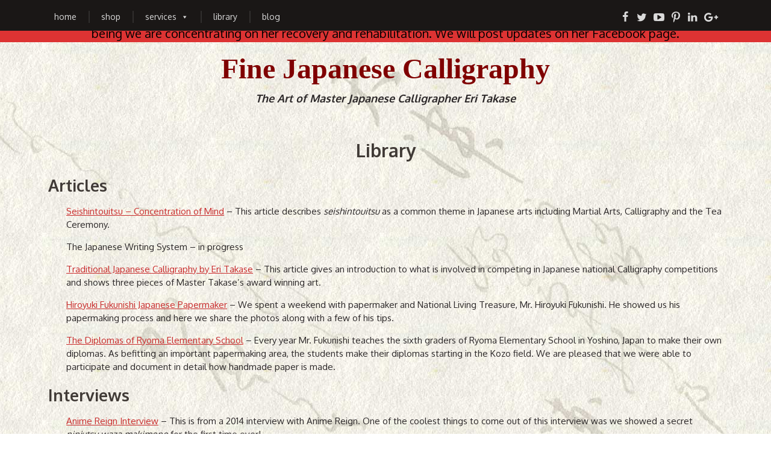

--- FILE ---
content_type: text/html; charset=UTF-8
request_url: https://www.takase.com/library/
body_size: 12206
content:

<!doctype html>
<!-- filename: head.php -->

<!--[if IE 6]><html class="ie6 oldie" lang="en-US"><![endif]-->

<!--[if IE 7]><html class="ie7 oldie" lang="en-US"><![endif]-->

<!--[if IE 8]><html class="ie8 oldie" lang="en-US"><![endif]-->

<!--[if gte IE 9]><!-->

<html class="not-oldie mobile" lang="en-US">

<!--<![endif]-->

<head>
<meta charset="UTF-8">
<title>
Library - Takase Studios</title>
<link rel="icon" type="image/png" href="https://www.takase.com/wp-content/themes/mad/img/favicon.ico" />
<meta name="viewport" content="width=device-width"><link href="//fonts.googleapis.com/css?family=Oxygen:400,700|Playfair+Display:400,700,900" rel="stylesheet" />
<!-- visit http://www.modernizr.com/ if you need to create a different custom build -->
<script src="https://www.takase.com/wp-content/themes/mad/js/vendor/modernizr.js"></script>
<meta name='robots' content='index, follow, max-image-preview:large, max-snippet:-1, max-video-preview:-1' />
	<style>img:is([sizes="auto" i], [sizes^="auto," i]) { contain-intrinsic-size: 3000px 1500px }</style>
		<!-- Pixel Cat Facebook Pixel Code -->
	<script>
	!function(f,b,e,v,n,t,s){if(f.fbq)return;n=f.fbq=function(){n.callMethod?
	n.callMethod.apply(n,arguments):n.queue.push(arguments)};if(!f._fbq)f._fbq=n;
	n.push=n;n.loaded=!0;n.version='2.0';n.queue=[];t=b.createElement(e);t.async=!0;
	t.src=v;s=b.getElementsByTagName(e)[0];s.parentNode.insertBefore(t,s)}(window,
	document,'script','https://connect.facebook.net/en_US/fbevents.js' );
	fbq( 'init', '270572006634234' );	</script>
	<!-- DO NOT MODIFY -->
	<!-- End Facebook Pixel Code -->
	<!-- Jetpack Site Verification Tags -->
<meta name="google-site-verification" content="dIqZwFhYgYAoxrKgQce6VoWc9Z0nVPvn7MxqzLkdMqE" />
<script>window._wca = window._wca || [];</script>

	<!-- This site is optimized with the Yoast SEO Premium plugin v25.2 (Yoast SEO v26.8) - https://yoast.com/product/yoast-seo-premium-wordpress/ -->
	<link rel="canonical" href="https://www.takase.com/library/" />
	<meta property="og:locale" content="en_US" />
	<meta property="og:type" content="article" />
	<meta property="og:title" content="Library" />
	<meta property="og:description" content="Library Articles Seishintouitsu &#8211; Concentration of Mind &#8211; This article describes seishintouitsu as a common theme in Japanese arts including Martial Arts, Calligraphy and the Tea Ceremony. The Japanese Writing System &#8211; in progress Traditional Japanese Calligraphy by Eri Takase &#8211; This article gives an introduction to what is involved in competing in Japanese national Calligraphy competitions and shows three pieces of Master Takase&#8217;s award winning art. Hiroyuki Fukunishi Japanese Papermaker &#8211; We spent a weekend with papermaker and National Living Treasure, Mr. Hiroyuki Fukunishi. He showed us his papermaking process and here we share the photos along with a few of his tips. The Diplomas of Ryoma Elementary School &#8211; Every year Mr. Fukunishi teaches the sixth graders of Ryoma Elementary School in Yoshino, Japan to make their own diplomas. As befitting an important papermaking area, the students make their diplomas starting in the Kozo field. We are pleased that we were able to participate and document in detail how handmade paper is made. Interviews Anime Reign Interview &#8211; This is from a 2014 interview with Anime Reign. One of the coolest things to come out of this interview was we showed a secret ninjutsu waza makimono for the first time ever! California Reiki Interview &#8211; In this interview Eri talks about what it takes to make some of the large competitive pieces. Topics discussed are focusing one&#8217;s ki, tanden, and being able to see and manipulate the art before it is created. Photoshop Magazine Interview &#8211; This was an interview for the Turkish edition of Photoshop Magazine where Master Takase discusses how she uses modern tools in her art and business. Resources Frequently Asked Questions Glossary of Japanese Calligraphy Terms Learn Japanese Calligraphy Names in Japanese How to Write Names in Japanese List of Names:   A   B   C   D   E   F   G   H   I   J   K   L   M   N   O   P   Q   R   S   T   U   V   W   X   Y   Z Takase Studios Custom Design Process &#8211; Here we describe the process we use to create your perfect Japanese calligraphy design. Whether for Custom Japanese Art, a Custom Japanese Scroll, or a Custom Japanese Tattoo Design, we work closely with you to create a work of art that is exactly to your taste." />
	<meta property="og:url" content="https://www.takase.com/library/" />
	<meta property="og:site_name" content="Takase Studios" />
	<meta property="article:publisher" content="https://www.facebook.com/TakaseStudios" />
	<meta property="article:modified_time" content="2017-06-15T22:16:49+00:00" />
	<meta name="twitter:card" content="summary_large_image" />
	<meta name="twitter:site" content="@eri_takase" />
	<meta name="twitter:label1" content="Est. reading time" />
	<meta name="twitter:data1" content="2 minutes" />
	<script type="application/ld+json" class="yoast-schema-graph">{"@context":"https://schema.org","@graph":[{"@type":"WebPage","@id":"https://www.takase.com/library/","url":"https://www.takase.com/library/","name":"Library - Takase Studios","isPartOf":{"@id":"https://www.takase.com/#website"},"datePublished":"2016-08-30T03:32:49+00:00","dateModified":"2017-06-15T22:16:49+00:00","breadcrumb":{"@id":"https://www.takase.com/library/#breadcrumb"},"inLanguage":"en-US","potentialAction":[{"@type":"ReadAction","target":["https://www.takase.com/library/"]}]},{"@type":"BreadcrumbList","@id":"https://www.takase.com/library/#breadcrumb","itemListElement":[{"@type":"ListItem","position":1,"name":"Home","item":"https://www.takase.com/"},{"@type":"ListItem","position":2,"name":"Library"}]},{"@type":"WebSite","@id":"https://www.takase.com/#website","url":"https://www.takase.com/","name":"Takase Studios","description":"Fine Japanese Calligraphy","publisher":{"@id":"https://www.takase.com/#organization"},"potentialAction":[{"@type":"SearchAction","target":{"@type":"EntryPoint","urlTemplate":"https://www.takase.com/?s={search_term_string}"},"query-input":{"@type":"PropertyValueSpecification","valueRequired":true,"valueName":"search_term_string"}}],"inLanguage":"en-US"},{"@type":"Organization","@id":"https://www.takase.com/#organization","name":"Takase Studios, LLC","url":"https://www.takase.com/","logo":{"@type":"ImageObject","inLanguage":"en-US","@id":"https://www.takase.com/#/schema/logo/image/","url":"https://www.takase.com/wp-content/uploads/2016/07/logo-160722-57924e3af0eec.png","contentUrl":"https://www.takase.com/wp-content/uploads/2016/07/logo-160722-57924e3af0eec.png","width":197,"height":66,"caption":"Takase Studios, LLC"},"image":{"@id":"https://www.takase.com/#/schema/logo/image/"},"sameAs":["https://www.facebook.com/TakaseStudios","https://x.com/eri_takase","https://www.pinterest.com/eritakase/","https://www.linkedin.com/in/eritakase","https://www.pinterest.com/eritakase","http://www.youtube.com/channel/UCP3SMMNdzYVWGP9sS8iEYZQ"]}]}</script>
	<!-- / Yoast SEO Premium plugin. -->


<link rel='dns-prefetch' href='//stats.wp.com' />
<link rel='dns-prefetch' href='//secure.gravatar.com' />
<link rel='dns-prefetch' href='//fonts.googleapis.com' />
<link rel='dns-prefetch' href='//use.fontawesome.com' />
<link rel='dns-prefetch' href='//v0.wordpress.com' />
<link rel='preconnect' href='//c0.wp.com' />
<link rel="alternate" type="application/rss+xml" title="Takase Studios &raquo; Feed" href="https://www.takase.com/feed/" />
<link rel="alternate" type="application/rss+xml" title="Takase Studios &raquo; Comments Feed" href="https://www.takase.com/comments/feed/" />
<script type="text/javascript">
/* <![CDATA[ */
window._wpemojiSettings = {"baseUrl":"https:\/\/s.w.org\/images\/core\/emoji\/16.0.1\/72x72\/","ext":".png","svgUrl":"https:\/\/s.w.org\/images\/core\/emoji\/16.0.1\/svg\/","svgExt":".svg","source":{"concatemoji":"https:\/\/www.takase.com\/wp-includes\/js\/wp-emoji-release.min.js?ver=6.8.3"}};
/*! This file is auto-generated */
!function(s,n){var o,i,e;function c(e){try{var t={supportTests:e,timestamp:(new Date).valueOf()};sessionStorage.setItem(o,JSON.stringify(t))}catch(e){}}function p(e,t,n){e.clearRect(0,0,e.canvas.width,e.canvas.height),e.fillText(t,0,0);var t=new Uint32Array(e.getImageData(0,0,e.canvas.width,e.canvas.height).data),a=(e.clearRect(0,0,e.canvas.width,e.canvas.height),e.fillText(n,0,0),new Uint32Array(e.getImageData(0,0,e.canvas.width,e.canvas.height).data));return t.every(function(e,t){return e===a[t]})}function u(e,t){e.clearRect(0,0,e.canvas.width,e.canvas.height),e.fillText(t,0,0);for(var n=e.getImageData(16,16,1,1),a=0;a<n.data.length;a++)if(0!==n.data[a])return!1;return!0}function f(e,t,n,a){switch(t){case"flag":return n(e,"\ud83c\udff3\ufe0f\u200d\u26a7\ufe0f","\ud83c\udff3\ufe0f\u200b\u26a7\ufe0f")?!1:!n(e,"\ud83c\udde8\ud83c\uddf6","\ud83c\udde8\u200b\ud83c\uddf6")&&!n(e,"\ud83c\udff4\udb40\udc67\udb40\udc62\udb40\udc65\udb40\udc6e\udb40\udc67\udb40\udc7f","\ud83c\udff4\u200b\udb40\udc67\u200b\udb40\udc62\u200b\udb40\udc65\u200b\udb40\udc6e\u200b\udb40\udc67\u200b\udb40\udc7f");case"emoji":return!a(e,"\ud83e\udedf")}return!1}function g(e,t,n,a){var r="undefined"!=typeof WorkerGlobalScope&&self instanceof WorkerGlobalScope?new OffscreenCanvas(300,150):s.createElement("canvas"),o=r.getContext("2d",{willReadFrequently:!0}),i=(o.textBaseline="top",o.font="600 32px Arial",{});return e.forEach(function(e){i[e]=t(o,e,n,a)}),i}function t(e){var t=s.createElement("script");t.src=e,t.defer=!0,s.head.appendChild(t)}"undefined"!=typeof Promise&&(o="wpEmojiSettingsSupports",i=["flag","emoji"],n.supports={everything:!0,everythingExceptFlag:!0},e=new Promise(function(e){s.addEventListener("DOMContentLoaded",e,{once:!0})}),new Promise(function(t){var n=function(){try{var e=JSON.parse(sessionStorage.getItem(o));if("object"==typeof e&&"number"==typeof e.timestamp&&(new Date).valueOf()<e.timestamp+604800&&"object"==typeof e.supportTests)return e.supportTests}catch(e){}return null}();if(!n){if("undefined"!=typeof Worker&&"undefined"!=typeof OffscreenCanvas&&"undefined"!=typeof URL&&URL.createObjectURL&&"undefined"!=typeof Blob)try{var e="postMessage("+g.toString()+"("+[JSON.stringify(i),f.toString(),p.toString(),u.toString()].join(",")+"));",a=new Blob([e],{type:"text/javascript"}),r=new Worker(URL.createObjectURL(a),{name:"wpTestEmojiSupports"});return void(r.onmessage=function(e){c(n=e.data),r.terminate(),t(n)})}catch(e){}c(n=g(i,f,p,u))}t(n)}).then(function(e){for(var t in e)n.supports[t]=e[t],n.supports.everything=n.supports.everything&&n.supports[t],"flag"!==t&&(n.supports.everythingExceptFlag=n.supports.everythingExceptFlag&&n.supports[t]);n.supports.everythingExceptFlag=n.supports.everythingExceptFlag&&!n.supports.flag,n.DOMReady=!1,n.readyCallback=function(){n.DOMReady=!0}}).then(function(){return e}).then(function(){var e;n.supports.everything||(n.readyCallback(),(e=n.source||{}).concatemoji?t(e.concatemoji):e.wpemoji&&e.twemoji&&(t(e.twemoji),t(e.wpemoji)))}))}((window,document),window._wpemojiSettings);
/* ]]> */
</script>
<style id='wp-emoji-styles-inline-css' type='text/css'>

	img.wp-smiley, img.emoji {
		display: inline !important;
		border: none !important;
		box-shadow: none !important;
		height: 1em !important;
		width: 1em !important;
		margin: 0 0.07em !important;
		vertical-align: -0.1em !important;
		background: none !important;
		padding: 0 !important;
	}
</style>
<link rel='stylesheet' id='mediaelement-css' href='https://c0.wp.com/c/6.8.3/wp-includes/js/mediaelement/mediaelementplayer-legacy.min.css' type='text/css' media='all' />
<link rel='stylesheet' id='wp-mediaelement-css' href='https://c0.wp.com/c/6.8.3/wp-includes/js/mediaelement/wp-mediaelement.min.css' type='text/css' media='all' />
<style id='jetpack-sharing-buttons-style-inline-css' type='text/css'>
.jetpack-sharing-buttons__services-list{display:flex;flex-direction:row;flex-wrap:wrap;gap:0;list-style-type:none;margin:5px;padding:0}.jetpack-sharing-buttons__services-list.has-small-icon-size{font-size:12px}.jetpack-sharing-buttons__services-list.has-normal-icon-size{font-size:16px}.jetpack-sharing-buttons__services-list.has-large-icon-size{font-size:24px}.jetpack-sharing-buttons__services-list.has-huge-icon-size{font-size:36px}@media print{.jetpack-sharing-buttons__services-list{display:none!important}}.editor-styles-wrapper .wp-block-jetpack-sharing-buttons{gap:0;padding-inline-start:0}ul.jetpack-sharing-buttons__services-list.has-background{padding:1.25em 2.375em}
</style>
<link rel='stylesheet' id='apss-font-awesome-four-css' href='https://www.takase.com/wp-content/plugins/accesspress-social-share/css/font-awesome.min.css?ver=4.5.6' type='text/css' media='all' />
<link rel='stylesheet' id='apss-frontend-css-css' href='https://www.takase.com/wp-content/plugins/accesspress-social-share/css/frontend.css?ver=4.5.6' type='text/css' media='all' />
<link rel='stylesheet' id='apss-font-opensans-css' href='//fonts.googleapis.com/css?family=Open+Sans&#038;ver=6.8.3' type='text/css' media='all' />
<link rel='stylesheet' id='wpsm_faq-font-awesome-front-css' href='https://www.takase.com/wp-content/plugins/faq-responsive/assets/css/font-awesome/css/font-awesome.min.css?ver=6.8.3' type='text/css' media='all' />
<link rel='stylesheet' id='wpsm_faq_bootstrap-front-css' href='https://www.takase.com/wp-content/plugins/faq-responsive/assets/css/bootstrap-front.css?ver=6.8.3' type='text/css' media='all' />
<link rel='stylesheet' id='swnza_css-css' href='https://www.takase.com/wp-content/plugins/sitewide-notice-wp/css/swnza.css?ver=6.8.3' type='text/css' media='all' />
<link rel='stylesheet' id='woocommerce-layout-css' href='https://c0.wp.com/p/woocommerce/10.4.3/assets/css/woocommerce-layout.css' type='text/css' media='all' />
<style id='woocommerce-layout-inline-css' type='text/css'>

	.infinite-scroll .woocommerce-pagination {
		display: none;
	}
</style>
<link rel='stylesheet' id='woocommerce-smallscreen-css' href='https://c0.wp.com/p/woocommerce/10.4.3/assets/css/woocommerce-smallscreen.css' type='text/css' media='only screen and (max-width: 768px)' />
<link rel='stylesheet' id='woocommerce-general-css' href='https://c0.wp.com/p/woocommerce/10.4.3/assets/css/woocommerce.css' type='text/css' media='all' />
<style id='woocommerce-inline-inline-css' type='text/css'>
.woocommerce form .form-row .required { visibility: visible; }
</style>
<link rel='stylesheet' id='megamenu-css' href='https://www.takase.com/wp-content/uploads/maxmegamenu/style.css?ver=70ad71' type='text/css' media='all' />
<link rel='stylesheet' id='dashicons-css' href='https://c0.wp.com/c/6.8.3/wp-includes/css/dashicons.min.css' type='text/css' media='all' />
<link rel='stylesheet' id='bfa-font-awesome-css' href='https://use.fontawesome.com/releases/v5.15.4/css/all.css?ver=2.0.3' type='text/css' media='all' />
<link rel='stylesheet' id='bfa-font-awesome-v4-shim-css' href='https://use.fontawesome.com/releases/v5.15.4/css/v4-shims.css?ver=2.0.3' type='text/css' media='all' />
<style id='bfa-font-awesome-v4-shim-inline-css' type='text/css'>

			@font-face {
				font-family: 'FontAwesome';
				src: url('https://use.fontawesome.com/releases/v5.15.4/webfonts/fa-brands-400.eot'),
				url('https://use.fontawesome.com/releases/v5.15.4/webfonts/fa-brands-400.eot?#iefix') format('embedded-opentype'),
				url('https://use.fontawesome.com/releases/v5.15.4/webfonts/fa-brands-400.woff2') format('woff2'),
				url('https://use.fontawesome.com/releases/v5.15.4/webfonts/fa-brands-400.woff') format('woff'),
				url('https://use.fontawesome.com/releases/v5.15.4/webfonts/fa-brands-400.ttf') format('truetype'),
				url('https://use.fontawesome.com/releases/v5.15.4/webfonts/fa-brands-400.svg#fontawesome') format('svg');
			}

			@font-face {
				font-family: 'FontAwesome';
				src: url('https://use.fontawesome.com/releases/v5.15.4/webfonts/fa-solid-900.eot'),
				url('https://use.fontawesome.com/releases/v5.15.4/webfonts/fa-solid-900.eot?#iefix') format('embedded-opentype'),
				url('https://use.fontawesome.com/releases/v5.15.4/webfonts/fa-solid-900.woff2') format('woff2'),
				url('https://use.fontawesome.com/releases/v5.15.4/webfonts/fa-solid-900.woff') format('woff'),
				url('https://use.fontawesome.com/releases/v5.15.4/webfonts/fa-solid-900.ttf') format('truetype'),
				url('https://use.fontawesome.com/releases/v5.15.4/webfonts/fa-solid-900.svg#fontawesome') format('svg');
			}

			@font-face {
				font-family: 'FontAwesome';
				src: url('https://use.fontawesome.com/releases/v5.15.4/webfonts/fa-regular-400.eot'),
				url('https://use.fontawesome.com/releases/v5.15.4/webfonts/fa-regular-400.eot?#iefix') format('embedded-opentype'),
				url('https://use.fontawesome.com/releases/v5.15.4/webfonts/fa-regular-400.woff2') format('woff2'),
				url('https://use.fontawesome.com/releases/v5.15.4/webfonts/fa-regular-400.woff') format('woff'),
				url('https://use.fontawesome.com/releases/v5.15.4/webfonts/fa-regular-400.ttf') format('truetype'),
				url('https://use.fontawesome.com/releases/v5.15.4/webfonts/fa-regular-400.svg#fontawesome') format('svg');
				unicode-range: U+F004-F005,U+F007,U+F017,U+F022,U+F024,U+F02E,U+F03E,U+F044,U+F057-F059,U+F06E,U+F070,U+F075,U+F07B-F07C,U+F080,U+F086,U+F089,U+F094,U+F09D,U+F0A0,U+F0A4-F0A7,U+F0C5,U+F0C7-F0C8,U+F0E0,U+F0EB,U+F0F3,U+F0F8,U+F0FE,U+F111,U+F118-F11A,U+F11C,U+F133,U+F144,U+F146,U+F14A,U+F14D-F14E,U+F150-F152,U+F15B-F15C,U+F164-F165,U+F185-F186,U+F191-F192,U+F1AD,U+F1C1-F1C9,U+F1CD,U+F1D8,U+F1E3,U+F1EA,U+F1F6,U+F1F9,U+F20A,U+F247-F249,U+F24D,U+F254-F25B,U+F25D,U+F267,U+F271-F274,U+F279,U+F28B,U+F28D,U+F2B5-F2B6,U+F2B9,U+F2BB,U+F2BD,U+F2C1-F2C2,U+F2D0,U+F2D2,U+F2DC,U+F2ED,U+F328,U+F358-F35B,U+F3A5,U+F3D1,U+F410,U+F4AD;
			}
		
</style>
<link rel='stylesheet' id='mw-base-css' href='https://www.takase.com/wp-content/themes/mad/css/base.css' type='text/css' media='all' />
<link rel='stylesheet' id='mw-fontello-css' href='https://www.takase.com/wp-content/themes/mad/fonts/fontello.css' type='text/css' media='all' />
<link rel='stylesheet' id='mw-desktop-css' href='https://www.takase.com/wp-content/themes/mad/css/desktop.css' type='text/css' media='all' />
<link rel='stylesheet' id='mw-mobile-css' href='https://www.takase.com/wp-content/themes/mad/css/mobile.css' type='text/css' media='all' />
<script type="text/javascript" src="https://c0.wp.com/c/6.8.3/wp-includes/js/jquery/jquery.min.js" id="jquery-core-js"></script>
<script type="text/javascript" src="https://c0.wp.com/c/6.8.3/wp-includes/js/jquery/jquery-migrate.min.js" id="jquery-migrate-js"></script>
<script type="text/javascript" src="https://c0.wp.com/p/woocommerce/10.4.3/assets/js/jquery-blockui/jquery.blockUI.min.js" id="wc-jquery-blockui-js" defer="defer" data-wp-strategy="defer"></script>
<script type="text/javascript" id="wc-add-to-cart-js-extra">
/* <![CDATA[ */
var wc_add_to_cart_params = {"ajax_url":"\/wp-admin\/admin-ajax.php","wc_ajax_url":"\/?wc-ajax=%%endpoint%%","i18n_view_cart":"View cart","cart_url":"https:\/\/www.takase.com\/cart\/","is_cart":"","cart_redirect_after_add":"yes"};
/* ]]> */
</script>
<script type="text/javascript" src="https://c0.wp.com/p/woocommerce/10.4.3/assets/js/frontend/add-to-cart.min.js" id="wc-add-to-cart-js" defer="defer" data-wp-strategy="defer"></script>
<script type="text/javascript" src="https://c0.wp.com/p/woocommerce/10.4.3/assets/js/js-cookie/js.cookie.min.js" id="wc-js-cookie-js" defer="defer" data-wp-strategy="defer"></script>
<script type="text/javascript" id="woocommerce-js-extra">
/* <![CDATA[ */
var woocommerce_params = {"ajax_url":"\/wp-admin\/admin-ajax.php","wc_ajax_url":"\/?wc-ajax=%%endpoint%%","i18n_password_show":"Show password","i18n_password_hide":"Hide password"};
/* ]]> */
</script>
<script type="text/javascript" src="https://c0.wp.com/p/woocommerce/10.4.3/assets/js/frontend/woocommerce.min.js" id="woocommerce-js" defer="defer" data-wp-strategy="defer"></script>
<script type="text/javascript" src="https://stats.wp.com/s-202604.js" id="woocommerce-analytics-js" defer="defer" data-wp-strategy="defer"></script>
<link rel="https://api.w.org/" href="https://www.takase.com/wp-json/" /><link rel="alternate" title="JSON" type="application/json" href="https://www.takase.com/wp-json/wp/v2/pages/698" /><link rel="EditURI" type="application/rsd+xml" title="RSD" href="https://www.takase.com/xmlrpc.php?rsd" />
<link rel='shortlink' href='https://wp.me/P7XU4U-bg' />
<link rel="alternate" title="oEmbed (JSON)" type="application/json+oembed" href="https://www.takase.com/wp-json/oembed/1.0/embed?url=https%3A%2F%2Fwww.takase.com%2Flibrary%2F" />
<link rel="alternate" title="oEmbed (XML)" type="text/xml+oembed" href="https://www.takase.com/wp-json/oembed/1.0/embed?url=https%3A%2F%2Fwww.takase.com%2Flibrary%2F&#038;format=xml" />
	<style>img#wpstats{display:none}</style>
			<noscript><style>.woocommerce-product-gallery{ opacity: 1 !important; }</style></noscript>
			<style type="text/css" id="wp-custom-css">
			/*
You can add your own CSS here.

Click the help icon above to learn more.
*/

/*
	don't show screen reader text (like Quantity in products)
*/
.screen-reader-text {
	clip: rect(1px, 1px, 1px, 1px);
    height: 1px;
    overflow: hidden;
    position: absolute !important;
    width: 1px;
    word-wrap: normal !important;
}		</style>
		<style type="text/css">/** Mega Menu CSS: fs **/</style>
</head>
<body  class="wp-singular page-template page-template-page-templates page-template-page-full page-template-page-templatespage-full-php page page-id-698 page-parent wp-theme-mad theme-mad woocommerce-no-js mega-menu-primary-navigation library">
<!--[if lte IE 7]>
  <p class="chromeframe">You are using an <strong>outdated</strong> browser. Please <a href="http://browsehappy.com/">upgrade your browser</a> or <a href="http://www.google.com/chromeframe/?redirect=true">activate Google Chrome Frame</a> to improve your experience.</p>
<![endif]-->
<div class="wrap">

<script>
  (function(i,s,o,g,r,a,m){i['GoogleAnalyticsObject']=r;i[r]=i[r]||function(){
  (i[r].q=i[r].q||[]).push(arguments)},i[r].l=1*new Date();a=s.createElement(o),
  m=s.getElementsByTagName(o)[0];a.async=1;a.src=g;m.parentNode.insertBefore(a,m)
  })(window,document,'script','https://www.google-analytics.com/analytics.js','ga');

  ga('create', 'UA-57217214-1', 'auto');
  ga('send', 'pageview');

</script>

<header class="header" role="banner">
	<nav class="main-nav-wrap mobilehide" role="navigation">
		<div class="main-nav-wrap-inner grid-row">
			<div class="grid-unit size3of4">
								<h2 class="visuallyhidden">
					Primary Navigation				</h2>
				<a class="visuallyhidden" href="#main" title="Go to main content">
				Go to main content				</a>
				<div class="main-nav mobilehide">
					<div id="mega-menu-wrap-primary_navigation" class="mega-menu-wrap"><div class="mega-menu-toggle"><div class="mega-toggle-blocks-left"></div><div class="mega-toggle-blocks-center"></div><div class="mega-toggle-blocks-right"><div class='mega-toggle-block mega-menu-toggle-block mega-toggle-block-1' id='mega-toggle-block-1' tabindex='0'><span class='mega-toggle-label' role='button' aria-expanded='false'><span class='mega-toggle-label-closed'>MENU</span><span class='mega-toggle-label-open'>MENU</span></span></div></div></div><ul id="mega-menu-primary_navigation" class="mega-menu max-mega-menu mega-menu-horizontal mega-no-js" data-event="hover_intent" data-effect="disabled" data-effect-speed="200" data-effect-mobile="disabled" data-effect-speed-mobile="0" data-mobile-force-width="false" data-second-click="go" data-document-click="collapse" data-vertical-behaviour="standard" data-breakpoint="600" data-unbind="true" data-mobile-state="collapse_all" data-mobile-direction="vertical" data-hover-intent-timeout="300" data-hover-intent-interval="100"><li class="mega-menu-item mega-menu-item-type-post_type mega-menu-item-object-page mega-menu-item-home mega-align-bottom-left mega-menu-flyout mega-menu-item-1110" id="mega-menu-item-1110"><a class="mega-menu-link" href="https://www.takase.com/" tabindex="0">Home</a></li><li class="mega-menu-item mega-menu-item-type-post_type mega-menu-item-object-page mega-align-bottom-left mega-menu-flyout mega-menu-item-7495" id="mega-menu-item-7495"><a class="mega-menu-link" href="https://www.takase.com/shop/" tabindex="0">Shop</a></li><li class="mega-menu-item mega-menu-item-type-post_type mega-menu-item-object-page mega-menu-item-has-children mega-align-bottom-left mega-menu-flyout mega-menu-item-1105" id="mega-menu-item-1105"><a class="mega-menu-link" href="https://www.takase.com/japanese-calligraphy-services/" aria-expanded="false" tabindex="0">Services<span class="mega-indicator" aria-hidden="true"></span></a>
<ul class="mega-sub-menu">
<li class="mega-menu-item mega-menu-item-type-post_type mega-menu-item-object-page mega-menu-item-has-children mega-menu-item-1744" id="mega-menu-item-1744"><a class="mega-menu-link" href="https://www.takase.com/japanese-calligraphy-services/japanese-calligraphy-art/" aria-expanded="false">Japanese Calligraphy Art<span class="mega-indicator" aria-hidden="true"></span></a>
	<ul class="mega-sub-menu">
<li class="mega-menu-item mega-menu-item-type-post_type mega-menu-item-object-page mega-menu-item-has-children mega-menu-item-1745" id="mega-menu-item-1745"><a class="mega-menu-link" href="https://www.takase.com/japanese-calligraphy-services/japanese-calligraphy-art/gift-ideas/" aria-expanded="false">Gift Ideas<span class="mega-indicator" aria-hidden="true"></span></a>
		<ul class="mega-sub-menu">
<li class="mega-menu-item mega-menu-item-type-post_type mega-menu-item-object-page mega-menu-item-1746" id="mega-menu-item-1746"><a class="mega-menu-link" href="https://www.takase.com/japanese-calligraphy-services/japanese-calligraphy-art/gift-ideas/anniversary-gifts/">Anniversary Gifts</a></li><li class="mega-menu-item mega-menu-item-type-post_type mega-menu-item-object-page mega-menu-item-1747" id="mega-menu-item-1747"><a class="mega-menu-link" href="https://www.takase.com/japanese-calligraphy-services/japanese-calligraphy-art/gift-ideas/get-well-wishes/">Get Well Wishes</a></li><li class="mega-menu-item mega-menu-item-type-post_type mega-menu-item-object-page mega-menu-item-1748" id="mega-menu-item-1748"><a class="mega-menu-link" href="https://www.takase.com/japanese-calligraphy-services/japanese-calligraphy-art/gift-ideas/housewarming-gifts/">Housewarming Gifts</a></li><li class="mega-menu-item mega-menu-item-type-post_type mega-menu-item-object-page mega-menu-item-1749" id="mega-menu-item-1749"><a class="mega-menu-link" href="https://www.takase.com/japanese-calligraphy-services/japanese-calligraphy-art/gift-ideas/japanese-calligraphy-wedding-gifts/">Wedding Gifts</a></li>		</ul>
</li><li class="mega-menu-item mega-menu-item-type-post_type mega-menu-item-object-page mega-menu-item-1879" id="mega-menu-item-1879"><a class="mega-menu-link" href="https://www.takase.com/japanese-calligraphy-services/japanese-calligraphy-art/inspirational-japanese-art/">Inspirational Japanese Art</a></li><li class="mega-menu-item mega-menu-item-type-taxonomy mega-menu-item-object-product_cat mega-menu-item-7106" id="mega-menu-item-7106"><a class="mega-menu-link" href="https://www.takase.com/product-category/japanese-scrolls-kakemono/haiku/">Japanese Haiku Art</a></li><li class="mega-menu-item mega-menu-item-type-post_type mega-menu-item-object-page mega-menu-item-1882" id="mega-menu-item-1882"><a class="mega-menu-link" href="https://www.takase.com/japanese-calligraphy-services/japanese-calligraphy-art/romantic-japanese-calligraphy/">Romantic Japanese Calligraphy</a></li>	</ul>
</li><li class="mega-menu-item mega-menu-item-type-post_type mega-menu-item-object-page mega-menu-item-has-children mega-menu-item-1883" id="mega-menu-item-1883"><a class="mega-menu-link" href="https://www.takase.com/japanese-calligraphy-services/custom-japanese-calligraphy/" aria-expanded="false">Custom Japanese Calligraphy<span class="mega-indicator" aria-hidden="true"></span></a>
	<ul class="mega-sub-menu">
<li class="mega-menu-item mega-menu-item-type-post_type mega-menu-item-object-page mega-menu-item-1884" id="mega-menu-item-1884"><a class="mega-menu-link" href="https://www.takase.com/japanese-calligraphy-services/custom-japanese-calligraphy/custom-japanese-scrolls/">Custom Japanese Scrolls</a></li>	</ul>
</li><li class="mega-menu-item mega-menu-item-type-post_type mega-menu-item-object-page mega-menu-item-has-children mega-menu-item-1885" id="mega-menu-item-1885"><a class="mega-menu-link" href="https://www.takase.com/japanese-calligraphy-services/martial-arts-japanese-calligraphy/" aria-expanded="false">Martial Arts Japanese Calligraphy<span class="mega-indicator" aria-hidden="true"></span></a>
	<ul class="mega-sub-menu">
<li class="mega-menu-item mega-menu-item-type-post_type mega-menu-item-object-product mega-menu-item-11822" id="mega-menu-item-11822"><a class="mega-menu-link" href="https://www.takase.com/shop/martial-arts-services/custom-seal-design/">Custom Seal Design</a></li><li class="mega-menu-item mega-menu-item-type-post_type mega-menu-item-object-product mega-menu-item-11821" id="mega-menu-item-11821"><a class="mega-menu-link" href="https://www.takase.com/shop/martial-arts-services/custom-rank-certificate/">Custom Rank Certificate</a></li><li class="mega-menu-item mega-menu-item-type-post_type mega-menu-item-object-page mega-menu-item-2052" id="mega-menu-item-2052"><a class="mega-menu-link" href="https://www.takase.com/japanese-calligraphy-services/martial-arts-japanese-calligraphy/full-name-in-japanese/">Full Name in Japanese</a></li>	</ul>
</li><li class="mega-menu-item mega-menu-item-type-post_type mega-menu-item-object-page mega-menu-item-1890" id="mega-menu-item-1890"><a class="mega-menu-link" href="https://www.takase.com/japanese-calligraphy-services/commercial-japanese-calligraphy/">Commercial Japanese Calligraphy</a></li></ul>
</li><li class="mega-menu-item mega-menu-item-type-post_type mega-menu-item-object-page mega-current-menu-item mega-page_item mega-page-item-698 mega-current_page_item mega-align-bottom-left mega-menu-flyout mega-menu-item-1106" id="mega-menu-item-1106"><a class="mega-menu-link" href="https://www.takase.com/library/" aria-current="page" tabindex="0">Library</a></li><li class="mega-menu-item mega-menu-item-type-post_type mega-menu-item-object-page mega-align-bottom-left mega-menu-flyout mega-menu-item-1086" id="mega-menu-item-1086"><a class="mega-menu-link" href="https://www.takase.com/blog/" tabindex="0">Blog</a></li></ul></div>				</div>
			</div>
			<div class="grid-unit size1of4 header-menu-right">
				<ul class="social-media">
										<li><a target="_blank" href="https://www.facebook.com/TakaseStudios" title="Facebook"><i class="icon icon-facebook"></i></a></li>
										<li><a target="_blank" href="https://twitter.com/eri_takase" title="Twitter"><i class="icon icon-twitter"></i></a></li>
										<li><a target="_blank" href="http://www.youtube.com/channel/UCP3SMMNdzYVWGP9sS8iEYZQ" title="Youtube"><i class="icon icon-youtube2"></i></a></li>
										<li><a target="_blank" href="http://www.pinterest.com/eritakase" title="Pinterest"><i class="icon icon-pinterest"></i></a></li>
										<li><a target="_blank" href="https://www.linkedin.com/in/eritakase" title="LinkedId"><i class="icon icon-linkedin"></i></a></li>
										<li><a target="_blank" href="https://plus.google.com/105713431392187949334" title="Google+"><i class="icon icon-gplus"></i></a></li>
									</ul>
			</div>
		</div>
	</nav>
	<div class="header-inner">
		<a class="btn-navbar mobileshow"> <span class="icon-bar icon-bar-first"></span> <span class="icon-bar"></span> <span class="icon-bar"></span> </a>
		<p align="center">
		<b><font color="#800000" face="Times New Roman" size="8">Fine Japanese Calligraphy</font></b><br>
		<b><font size="4"><i>The Art of Master Japanese Calligrapher Eri Takase</i></font></b>
		</p>
	</div>
	<div class="mobile">
		<nav class="main-nav-wrap mobile" role="navigation">
						<h2 class="visuallyhidden">
				Primary Navigation			</h2>
			<a class="visuallyhidden" href="#main" title="Go to main content">
			Go to main content			</a>
			<div class="main-nav mobile mobileshow">
				<div id="mega-menu-wrap-primary_navigation" class="mega-menu-wrap"><div class="mega-menu-toggle"><div class="mega-toggle-blocks-left"></div><div class="mega-toggle-blocks-center"></div><div class="mega-toggle-blocks-right"><div class='mega-toggle-block mega-menu-toggle-block mega-toggle-block-1' id='mega-toggle-block-1' tabindex='0'><span class='mega-toggle-label' role='button' aria-expanded='false'><span class='mega-toggle-label-closed'>MENU</span><span class='mega-toggle-label-open'>MENU</span></span></div></div></div><ul id="mega-menu-primary_navigation" class="mega-menu max-mega-menu mega-menu-horizontal mega-no-js" data-event="hover_intent" data-effect="disabled" data-effect-speed="200" data-effect-mobile="disabled" data-effect-speed-mobile="0" data-mobile-force-width="false" data-second-click="go" data-document-click="collapse" data-vertical-behaviour="standard" data-breakpoint="600" data-unbind="true" data-mobile-state="collapse_all" data-mobile-direction="vertical" data-hover-intent-timeout="300" data-hover-intent-interval="100"><li class="mega-menu-item mega-menu-item-type-post_type mega-menu-item-object-page mega-menu-item-home mega-align-bottom-left mega-menu-flyout mega-menu-item-1110" id="mega-menu-item-1110"><a class="mega-menu-link" href="https://www.takase.com/" tabindex="0">Home</a></li><li class="mega-menu-item mega-menu-item-type-post_type mega-menu-item-object-page mega-align-bottom-left mega-menu-flyout mega-menu-item-7495" id="mega-menu-item-7495"><a class="mega-menu-link" href="https://www.takase.com/shop/" tabindex="0">Shop</a></li><li class="mega-menu-item mega-menu-item-type-post_type mega-menu-item-object-page mega-menu-item-has-children mega-align-bottom-left mega-menu-flyout mega-menu-item-1105" id="mega-menu-item-1105"><a class="mega-menu-link" href="https://www.takase.com/japanese-calligraphy-services/" aria-expanded="false" tabindex="0">Services<span class="mega-indicator" aria-hidden="true"></span></a>
<ul class="mega-sub-menu">
<li class="mega-menu-item mega-menu-item-type-post_type mega-menu-item-object-page mega-menu-item-has-children mega-menu-item-1744" id="mega-menu-item-1744"><a class="mega-menu-link" href="https://www.takase.com/japanese-calligraphy-services/japanese-calligraphy-art/" aria-expanded="false">Japanese Calligraphy Art<span class="mega-indicator" aria-hidden="true"></span></a>
	<ul class="mega-sub-menu">
<li class="mega-menu-item mega-menu-item-type-post_type mega-menu-item-object-page mega-menu-item-has-children mega-menu-item-1745" id="mega-menu-item-1745"><a class="mega-menu-link" href="https://www.takase.com/japanese-calligraphy-services/japanese-calligraphy-art/gift-ideas/" aria-expanded="false">Gift Ideas<span class="mega-indicator" aria-hidden="true"></span></a>
		<ul class="mega-sub-menu">
<li class="mega-menu-item mega-menu-item-type-post_type mega-menu-item-object-page mega-menu-item-1746" id="mega-menu-item-1746"><a class="mega-menu-link" href="https://www.takase.com/japanese-calligraphy-services/japanese-calligraphy-art/gift-ideas/anniversary-gifts/">Anniversary Gifts</a></li><li class="mega-menu-item mega-menu-item-type-post_type mega-menu-item-object-page mega-menu-item-1747" id="mega-menu-item-1747"><a class="mega-menu-link" href="https://www.takase.com/japanese-calligraphy-services/japanese-calligraphy-art/gift-ideas/get-well-wishes/">Get Well Wishes</a></li><li class="mega-menu-item mega-menu-item-type-post_type mega-menu-item-object-page mega-menu-item-1748" id="mega-menu-item-1748"><a class="mega-menu-link" href="https://www.takase.com/japanese-calligraphy-services/japanese-calligraphy-art/gift-ideas/housewarming-gifts/">Housewarming Gifts</a></li><li class="mega-menu-item mega-menu-item-type-post_type mega-menu-item-object-page mega-menu-item-1749" id="mega-menu-item-1749"><a class="mega-menu-link" href="https://www.takase.com/japanese-calligraphy-services/japanese-calligraphy-art/gift-ideas/japanese-calligraphy-wedding-gifts/">Wedding Gifts</a></li>		</ul>
</li><li class="mega-menu-item mega-menu-item-type-post_type mega-menu-item-object-page mega-menu-item-1879" id="mega-menu-item-1879"><a class="mega-menu-link" href="https://www.takase.com/japanese-calligraphy-services/japanese-calligraphy-art/inspirational-japanese-art/">Inspirational Japanese Art</a></li><li class="mega-menu-item mega-menu-item-type-taxonomy mega-menu-item-object-product_cat mega-menu-item-7106" id="mega-menu-item-7106"><a class="mega-menu-link" href="https://www.takase.com/product-category/japanese-scrolls-kakemono/haiku/">Japanese Haiku Art</a></li><li class="mega-menu-item mega-menu-item-type-post_type mega-menu-item-object-page mega-menu-item-1882" id="mega-menu-item-1882"><a class="mega-menu-link" href="https://www.takase.com/japanese-calligraphy-services/japanese-calligraphy-art/romantic-japanese-calligraphy/">Romantic Japanese Calligraphy</a></li>	</ul>
</li><li class="mega-menu-item mega-menu-item-type-post_type mega-menu-item-object-page mega-menu-item-has-children mega-menu-item-1883" id="mega-menu-item-1883"><a class="mega-menu-link" href="https://www.takase.com/japanese-calligraphy-services/custom-japanese-calligraphy/" aria-expanded="false">Custom Japanese Calligraphy<span class="mega-indicator" aria-hidden="true"></span></a>
	<ul class="mega-sub-menu">
<li class="mega-menu-item mega-menu-item-type-post_type mega-menu-item-object-page mega-menu-item-1884" id="mega-menu-item-1884"><a class="mega-menu-link" href="https://www.takase.com/japanese-calligraphy-services/custom-japanese-calligraphy/custom-japanese-scrolls/">Custom Japanese Scrolls</a></li>	</ul>
</li><li class="mega-menu-item mega-menu-item-type-post_type mega-menu-item-object-page mega-menu-item-has-children mega-menu-item-1885" id="mega-menu-item-1885"><a class="mega-menu-link" href="https://www.takase.com/japanese-calligraphy-services/martial-arts-japanese-calligraphy/" aria-expanded="false">Martial Arts Japanese Calligraphy<span class="mega-indicator" aria-hidden="true"></span></a>
	<ul class="mega-sub-menu">
<li class="mega-menu-item mega-menu-item-type-post_type mega-menu-item-object-product mega-menu-item-11822" id="mega-menu-item-11822"><a class="mega-menu-link" href="https://www.takase.com/shop/martial-arts-services/custom-seal-design/">Custom Seal Design</a></li><li class="mega-menu-item mega-menu-item-type-post_type mega-menu-item-object-product mega-menu-item-11821" id="mega-menu-item-11821"><a class="mega-menu-link" href="https://www.takase.com/shop/martial-arts-services/custom-rank-certificate/">Custom Rank Certificate</a></li><li class="mega-menu-item mega-menu-item-type-post_type mega-menu-item-object-page mega-menu-item-2052" id="mega-menu-item-2052"><a class="mega-menu-link" href="https://www.takase.com/japanese-calligraphy-services/martial-arts-japanese-calligraphy/full-name-in-japanese/">Full Name in Japanese</a></li>	</ul>
</li><li class="mega-menu-item mega-menu-item-type-post_type mega-menu-item-object-page mega-menu-item-1890" id="mega-menu-item-1890"><a class="mega-menu-link" href="https://www.takase.com/japanese-calligraphy-services/commercial-japanese-calligraphy/">Commercial Japanese Calligraphy</a></li></ul>
</li><li class="mega-menu-item mega-menu-item-type-post_type mega-menu-item-object-page mega-current-menu-item mega-page_item mega-page-item-698 mega-current_page_item mega-align-bottom-left mega-menu-flyout mega-menu-item-1106" id="mega-menu-item-1106"><a class="mega-menu-link" href="https://www.takase.com/library/" aria-current="page" tabindex="0">Library</a></li><li class="mega-menu-item mega-menu-item-type-post_type mega-menu-item-object-page mega-align-bottom-left mega-menu-flyout mega-menu-item-1086" id="mega-menu-item-1086"><a class="mega-menu-link" href="https://www.takase.com/blog/" tabindex="0">Blog</a></li></ul></div>			</div>
					</nav>
	</div>
	
</header>
<div class="content page">
<div class="grid-row">
<div class="main grid-unit size1of1" role="main">
		<h1>Library</h1>
<h2>Articles</h2>
<p style="padding-left: 30px;"><a href="/seishintouitsu-concentration-of-mind/">Seishintouitsu &#8211; Concentration of Mind</a> &#8211; This article describes <em>seishintouitsu</em> as a common theme in Japanese arts including Martial Arts, Calligraphy and the Tea Ceremony.</p>
<p style="padding-left: 30px;">The Japanese Writing System &#8211; in progress</p>
<p style="padding-left: 30px;"><a href="/traditional-japanese-calligraphy/">Traditional Japanese Calligraphy by Eri Takase</a> &#8211; This article gives an introduction to what is involved in competing in Japanese national Calligraphy competitions and shows three pieces of Master Takase&#8217;s award winning art.</p>
<p style="padding-left: 30px;"><a href="/hiroyuki-fukunishi-japanese-papermaker">Hiroyuki Fukunishi Japanese Papermaker</a> &#8211; We spent a weekend with papermaker and National Living Treasure, Mr. Hiroyuki Fukunishi. He showed us his papermaking process and here we share the photos along with a few of his tips.</p>
<p style="padding-left: 30px;"><a href="/diplomas-ryoma-elementary-school/">The Diplomas of Ryoma Elementary School</a> &#8211; Every year Mr. Fukunishi teaches the sixth graders of Ryoma Elementary School in Yoshino, Japan to make their own diplomas. As befitting an important papermaking area, the students make their diplomas starting in the Kozo field. We are pleased that we were able to participate and document in detail how handmade paper is made.</p>
<h2>Interviews</h2>
<p style="padding-left: 30px;"><a href="/library/anime-reign-interview/">Anime Reign Interview</a> &#8211; This is from a 2014 interview with Anime Reign. One of the coolest things to come out of this interview was we showed a secret <em>ninjutsu waza makimono</em> for the first time ever!</p>
<p style="padding-left: 30px;"><a href="/library/california-reiki-interview-of-master-takase/">California Reiki Interview</a> &#8211; In this interview Eri talks about what it takes to make some of the large competitive pieces. Topics discussed are focusing one&#8217;s <em>ki</em>, <em>tanden,</em> and being able to see and manipulate the art before it is created.</p>
<p style="padding-left: 30px;"><a href="photoshop-magazine-interview/">Photoshop Magazine Interview</a> &#8211; This was an interview for the Turkish edition of Photoshop Magazine where Master Takase discusses how she uses modern tools in her art and business.</p>
<h2>Resources</h2>
<p><a href="/library/faq/">Frequently Asked Questions</a></p>
<p><a href="/library/glossary/">Glossary of Japanese Calligraphy Terms</a></p>
<p><a href="/library/learn-japanese-calligraphy/">Learn Japanese Calligraphy</a></p>
<p><a href="names-in-japanese">Names in Japanese</a></p>
<p style="padding-left: 30px;"><a href="how-to-write-names-in-japanese">How to Write Names in Japanese</a></p>
<p style="padding-left: 30px;">List of Names:   <a href="/names-in-japanese-a">A</a>   <a href="/names-in-japanese-b">B</a>   <a href="/names-in-japanese-c">C</a>   <a href="/names-in-japanese-d">D</a>   <a href="/names-in-japanese-e">E</a>   <a href="/names-in-japanese-f">F</a>   <a href="/names-in-japanese-g">G</a>   <a href="/names-in-japanese-h">H</a>   <a href="/names-in-japanese-i">I</a>   <a href="/names-in-japanese-j">J</a>   <a href="/names-in-japanese-k">K</a>   <a href="/names-in-japanese-l">L</a>   <a href="/names-in-japanese-m">M</a>   <a href="/names-in-japanese-n">N</a>   <a href="/names-in-japanese-o">O</a>   <a href="/names-in-japanese-p">P</a>   <a href="/names-in-japanese-q">Q</a>   <a href="/names-in-japanese-r">R</a>   <a href="/names-in-japanese-s">S</a>   <a href="/names-in-japanese-t">T</a>   <a href="/names-in-japanese-u">U</a>   <a href="/names-in-japanese-v">V</a>   <a href="/names-in-japanese-w">W</a>   <a href="/names-in-japanese-x">X</a>   <a href="/names-in-japanese-y">Y</a>   <a href="/names-in-japanese-z">Z</a></p>
<p><a href="/library/takase-studios-custom-design-process">Takase Studios Custom Design Process</a> &#8211; Here we describe the process we use to create your perfect Japanese calligraphy design. Whether for <a href="/japanese-calligraphy-services/custom-japanese-calligraphy/">Custom Japanese Art</a>, a <a href="/japanese-calligraphy-services/custom-japanese-calligraphy/custom-japanese-scrolls/">Custom Japanese Scroll</a>, or a <a href="/japanese-calligraphy-services/japanese-calligraphy-tattoos/">Custom Japanese Tattoo Design</a>, we work closely with you to create a work of art that is exactly to your taste.</p>
<div class='apss-social-share apss-theme-2 clearfix ' >
				<div class='apss-twitter apss-single-icon'>
					<a rel='nofollow'  href="https://twitter.com/intent/tweet?text=Library&#038;url=https://www.takase.com/library/&#038;"  title="Share on Twitter" target='_blank'>
						<div class='apss-icon-block clearfix'>
							<i class='fab fa-twitter'></i>
							<span class='apss-social-text'>Share on Twitter</span><span class='apss-share'>Tweet</span>
						</div>
											</a>
				</div>
				
				<div class='apss-pinterest apss-single-icon'>
					<a rel='nofollow' title="Share on Pinterest" href='javascript:pinIt();'>
						<div class='apss-icon-block clearfix'>
							<i class='fab fa-pinterest'></i>
							<span class='apss-social-text'>Share on Pinterest</span>
							<span class='apss-share'>Share</span>
						</div>
						
					</a>
				</div>
								<div class='apss-linkedin apss-single-icon'>
					<a rel='nofollow'  title="Share on LinkedIn" target='_blank' href='http://www.linkedin.com/sharing/share-offsite/?url=https://www.takase.com/library/'>
						<div class='apss-icon-block clearfix'><i class='fab fa-linkedin'></i>
							<span class='apss-social-text'>Share on LinkedIn</span>
							<span class='apss-share'>Share</span>
						</div>
					</a>
				</div>
								<div class='apss-digg apss-single-icon'>
					<a rel='nofollow'  title="Share on Digg" target='_blank' href='http://digg.com/submit?phase=2%20&#038;url=https://www.takase.com/library/&#038;title=Library'>
						<div class='apss-icon-block clearfix'>
							<i class='fab fa-digg'></i>
							<span class='apss-social-text'>Share on Digg</span>
							<span class='apss-share'>Share</span>
						</div>
					</a>
				</div>

				</div>	
		
	</div>

</div></div>
<!-- /.content -->
</div>
<!-- /.content-wrap -->

<div id="footer-top">
	<div class="grid-row">
		<div class="grid-unit size1of4">
			&nbsp;
		</div>
		<div class="grid-unit size1of4">
			<a class="button btnWhite" href="/about/">About Us</a>
		</div>
		<div class="grid-unit size1of4">
			<a class="button" href="/contact-us/">Contact Us</a>
		</div>
		<div class="grid-unit size1of4">
			&nbsp;
		</div>
	</div>
</div>
<footer class="footer" role="contentinfo">
	<div id="back-top" class="text-center" style="display:none;"><a><i class="icon icon-up-open-big"></i></a></div>
	<section class="footer-inner">
		<div class="grid-row">
			<div class="grid-unit size2of3">
								<h2 class="visuallyhidden">
					Footer				</h2>
								<nav class="footer-nav">
										<h3 class="visuallyhidden">
						Footer Navigation					</h3>
					<ul class="nav"><li id="menu-item-1133" class="menu-item-home menu-item menu-item-type-post_type menu-item-object-page menu-item-home menu-item-1133"><a href="https://www.takase.com/"><span class="menu-item-label">Home</span></a></li>
<li id="menu-item-1137" class="menu-item-master-japanese-calligrapher-eri-takase menu-item menu-item-type-post_type menu-item-object-page menu-item-1137"><a href="https://www.takase.com/about/"><span class="menu-item-label">Master Japanese Calligrapher Eri Takase</span></a></li>
<li id="menu-item-1136" class="menu-item-blog menu-item menu-item-type-post_type menu-item-object-page menu-item-1136"><a href="https://www.takase.com/blog/"><span class="menu-item-label">Blog</span></a></li>
<li id="menu-item-1138" class="menu-item-contact menu-item menu-item-type-post_type menu-item-object-page menu-item-1138"><a href="https://www.takase.com/contact-us/"><span class="menu-item-label">Contact</span></a></li>
<li id="menu-item-1134" class="menu-item-privacy-policy menu-item menu-item-type-post_type menu-item-object-page menu-item-1134"><a href="https://www.takase.com/privacy-policy/"><span class="menu-item-label">Privacy Policy</span></a></li>
</ul>				</nav>
							</div>
			<div class="grid-unit size1of3 text-right">
				<img alt="footerlogo" src="/wp-content/uploads/2016/07/footerlogo-160722-5792551fc4a30.png" />
			</div>
		</div>
			</section>
	<section class="footer-bottom">
		<div class="grid-row">
			<div class="grid-unit size1of1">
				<p class="copyright"> &copy; 2026					Takase Studios, LLC | <span class="design-by">Design by Tim Jackowski</span></p>
			</div>
		</div>
	</section>
</footer>
</div>
<!-- /.wrap -->

<script type="speculationrules">
{"prefetch":[{"source":"document","where":{"and":[{"href_matches":"\/*"},{"not":{"href_matches":["\/wp-*.php","\/wp-admin\/*","\/wp-content\/uploads\/*","\/wp-content\/*","\/wp-content\/plugins\/*","\/wp-content\/themes\/mad\/*","\/*\\?(.+)"]}},{"not":{"selector_matches":"a[rel~=\"nofollow\"]"}},{"not":{"selector_matches":".no-prefetch, .no-prefetch a"}}]},"eagerness":"conservative"}]}
</script>
<script src="//z-na.amazon-adsystem.com/widgets/onejs?MarketPlace=US&adInstanceId=74cc2767-b29e-4c8c-8416-91828e2309f9"></script>
            <!-- SiteWide Notice WP Cookies -->
            <script type="text/javascript">
                jQuery(document).ready(function($){
                    if( Cookies.get('swnza_hide_banner_cookie') != 1 ) {
                        $('.swnza_banner').show();
                    }

                    $('#swnza_close_button_link').click(function(){
                    Cookies.set('swnza_hide_banner_cookie', 1, { expires: 1, path: '/' }); //expire the cookie after 24 hours.
                    $('.swnza_banner').hide();
                    });
                });
            </script>

          

            <!-- SiteWide Notice WP Custom CSS -->
                <style type="text/css">
                    .swnza_banner{
                        position:fixed;
                        min-height:50px;
                        height:auto;
                        width:100%;
                        background:rgb(221,51,51);
                        padding-top:10px;
                        z-index:999;
                        display:block;
                    }  

                                            .admin-bar .swnza_banner { margin-top:32px; }
                        .swnza_banner { top:0; }
                        .swnza_close_button { bottom:-10px; }
                       

                    .swnza_banner p {
                        color: rgba(0,0,0,1);
                        text-align:center;
                        z-index:1000;
                        font-size:20px;
                        display:block;
                        margin: 0;
                    }

                    
                    #swnza_banner_text{
                        margin-top:0;
                    }

                                </style>
                
                <div class="swnza_banner" id="swnza_banner_id" style="display:none;">
                <p id="swnza_banner_text">Due to an injury we are unable to accept orders. Hopefully and optimistically, Eri will be able to return to work in a few months. For the time being we are concentrating on her recovery and rehabilitation. We will post updates on her Facebook page.</p>
                <a id="swnza_close_button_link" class="swnza_close_button"></a>
                </div>
                    <script type="text/javascript">
			            		var wcff_date_picker_meta = [];
            		var wcff_color_picker_meta = [];
            		var wcff_fields_rules_meta = [];
            		var wcff_pricing_rules_meta = [];
            	</script>
        		<script type='text/javascript'>
		(function () {
			var c = document.body.className;
			c = c.replace(/woocommerce-no-js/, 'woocommerce-js');
			document.body.className = c;
		})();
	</script>
	<link rel='stylesheet' id='wc-stripe-blocks-checkout-style-css' href='https://www.takase.com/wp-content/plugins/woocommerce-gateway-stripe/build/upe-blocks.css?ver=5149cca93b0373758856' type='text/css' media='all' />
<link rel='stylesheet' id='wc-blocks-style-css' href='https://c0.wp.com/p/woocommerce/10.4.3/assets/client/blocks/wc-blocks.css' type='text/css' media='all' />
<script type="text/javascript" id="apss-frontend-mainjs-js-extra">
/* <![CDATA[ */
var frontend_ajax_object = {"ajax_url":"https:\/\/www.takase.com\/wp-admin\/admin-ajax.php","ajax_nonce":"ac686c12cb"};
/* ]]> */
</script>
<script type="text/javascript" src="https://www.takase.com/wp-content/plugins/accesspress-social-share/js/frontend.js?ver=4.5.6" id="apss-frontend-mainjs-js"></script>
<script type="text/javascript" src="https://www.takase.com/wp-content/plugins/faq-responsive/assets/js/bootstrap.js?ver=6.8.3" id="wpsm_faq_bootstrap-js-front-js"></script>
<script type="text/javascript" src="https://www.takase.com/wp-content/plugins/faq-responsive/assets/js/accordion.js?ver=6.8.3" id="call_faq-js-front-js"></script>
<script type="text/javascript" src="https://www.takase.com/wp-content/plugins/sitewide-notice-wp/js/jquery_cookie.js?ver=2.1.4" id="swnza_css-js"></script>
<script type="text/javascript" src="https://c0.wp.com/c/6.8.3/wp-includes/js/dist/vendor/wp-polyfill.min.js" id="wp-polyfill-js"></script>
<script type="text/javascript" src="https://www.takase.com/wp-content/plugins/jetpack/jetpack_vendor/automattic/woocommerce-analytics/build/woocommerce-analytics-client.js?minify=false&amp;ver=75adc3c1e2933e2c8c6a" id="woocommerce-analytics-client-js" defer="defer" data-wp-strategy="defer"></script>
<script type="text/javascript" src="https://c0.wp.com/p/woocommerce/10.4.3/assets/js/sourcebuster/sourcebuster.min.js" id="sourcebuster-js-js"></script>
<script type="text/javascript" id="wc-order-attribution-js-extra">
/* <![CDATA[ */
var wc_order_attribution = {"params":{"lifetime":1.0000000000000001e-5,"session":30,"base64":false,"ajaxurl":"https:\/\/www.takase.com\/wp-admin\/admin-ajax.php","prefix":"wc_order_attribution_","allowTracking":true},"fields":{"source_type":"current.typ","referrer":"current_add.rf","utm_campaign":"current.cmp","utm_source":"current.src","utm_medium":"current.mdm","utm_content":"current.cnt","utm_id":"current.id","utm_term":"current.trm","utm_source_platform":"current.plt","utm_creative_format":"current.fmt","utm_marketing_tactic":"current.tct","session_entry":"current_add.ep","session_start_time":"current_add.fd","session_pages":"session.pgs","session_count":"udata.vst","user_agent":"udata.uag"}};
/* ]]> */
</script>
<script type="text/javascript" src="https://c0.wp.com/p/woocommerce/10.4.3/assets/js/frontend/order-attribution.min.js" id="wc-order-attribution-js"></script>
<script type="text/javascript" src="https://www.takase.com/wp-content/themes/mad/js/plugins/jquery.fancybox.pack.js" id="mad-fancybox-js-js"></script>
<script type="text/javascript" src="https://www.takase.com/wp-content/themes/mad/js/plugins.js" id="mad-plugins-js-js"></script>
<script type="text/javascript" src="https://www.takase.com/wp-content/themes/mad/js/main.js" id="mad-main-js-js"></script>
<script type="text/javascript" id="jetpack-stats-js-before">
/* <![CDATA[ */
_stq = window._stq || [];
_stq.push([ "view", {"v":"ext","blog":"117711272","post":"698","tz":"-8","srv":"www.takase.com","j":"1:15.4"} ]);
_stq.push([ "clickTrackerInit", "117711272", "698" ]);
/* ]]> */
</script>
<script type="text/javascript" src="https://stats.wp.com/e-202604.js" id="jetpack-stats-js" defer="defer" data-wp-strategy="defer"></script>
<script type="text/javascript" src="https://c0.wp.com/c/6.8.3/wp-includes/js/hoverIntent.min.js" id="hoverIntent-js"></script>
<script type="text/javascript" src="https://www.takase.com/wp-content/plugins/megamenu/js/maxmegamenu.js?ver=3.5" id="megamenu-js"></script>
<script type="text/javascript" id="fca_pc_client_js-js-extra">
/* <![CDATA[ */
var fcaPcEvents = [{"triggerType":"post","trigger":["all"],"parameters":{"content_name":"{post_title}","content_type":"product","content_ids":"{post_id}"},"event":"ViewContent","delay":"0","apiAction":"track","ID":"1289979e-1b8a-445e-ae11-cda69611418e"}];
var fcaPcPost = {"title":"Library","type":"page","id":"698","categories":[]};
var fcaPcOptions = {"pixel_types":["Facebook Pixel"],"ajax_url":"https:\/\/www.takase.com\/wp-admin\/admin-ajax.php","debug":"","edd_currency":"USD","nonce":"49e928fe1b","utm_support":"","user_parameters":"","edd_enabled":"","edd_delay":"0","woo_enabled":"","woo_delay":"0","video_enabled":""};
/* ]]> */
</script>
<script type="text/javascript" src="https://www.takase.com/wp-content/plugins/facebook-conversion-pixel/pixel-cat.min.js?ver=3.0.7" id="fca_pc_client_js-js"></script>
<script type="text/javascript" src="https://www.takase.com/wp-content/plugins/facebook-conversion-pixel/video.js?ver=6.8.3" id="fca_pc_video_js-js"></script>
		<script type="text/javascript">
			(function() {
				window.wcAnalytics = window.wcAnalytics || {};
				const wcAnalytics = window.wcAnalytics;

				// Set the assets URL for webpack to find the split assets.
				wcAnalytics.assets_url = 'https://www.takase.com/wp-content/plugins/jetpack/jetpack_vendor/automattic/woocommerce-analytics/src/../build/';

				// Set the REST API tracking endpoint URL.
				wcAnalytics.trackEndpoint = 'https://www.takase.com/wp-json/woocommerce-analytics/v1/track';

				// Set common properties for all events.
				wcAnalytics.commonProps = {"blog_id":117711272,"store_id":"3db8e7a0-0f1c-4651-8002-2ef1b149df9e","ui":null,"url":"https://www.takase.com","woo_version":"10.4.3","wp_version":"6.8.3","store_admin":0,"device":"desktop","store_currency":"USD","timezone":"America/Los_Angeles","is_guest":1};

				// Set the event queue.
				wcAnalytics.eventQueue = [];

				// Features.
				wcAnalytics.features = {
					ch: false,
					sessionTracking: false,
					proxy: false,
				};

				wcAnalytics.breadcrumbs = ["Library"];

				// Page context flags.
				wcAnalytics.pages = {
					isAccountPage: false,
					isCart: false,
				};
			})();
		</script>
		
<!-- Google Code for Remarketing Tag -->
<!--------------------------------------------------
Remarketing tags may not be associated with personally identifiable information or placed on pages related to sensitive categories. See more information and instructions on how to setup the tag on: http://google.com/ads/remarketingsetup
--------------------------------------------------->
<script type="text/javascript">
/* <![CDATA[ */
var google_conversion_id = 1061737150;
var google_custom_params = window.google_tag_params;
var google_remarketing_only = true;
/* ]]> */
</script>
<script type="text/javascript" src="//www.googleadservices.com/pagead/conversion.js">
</script>
<noscript>
<div style="display:inline;">
<img height="1" width="1" style="border-style:none;" alt="" src="//googleads.g.doubleclick.net/pagead/viewthroughconversion/1061737150/?guid=ON&amp;script=0"/>
</div>
</noscript>



</body>
</html>